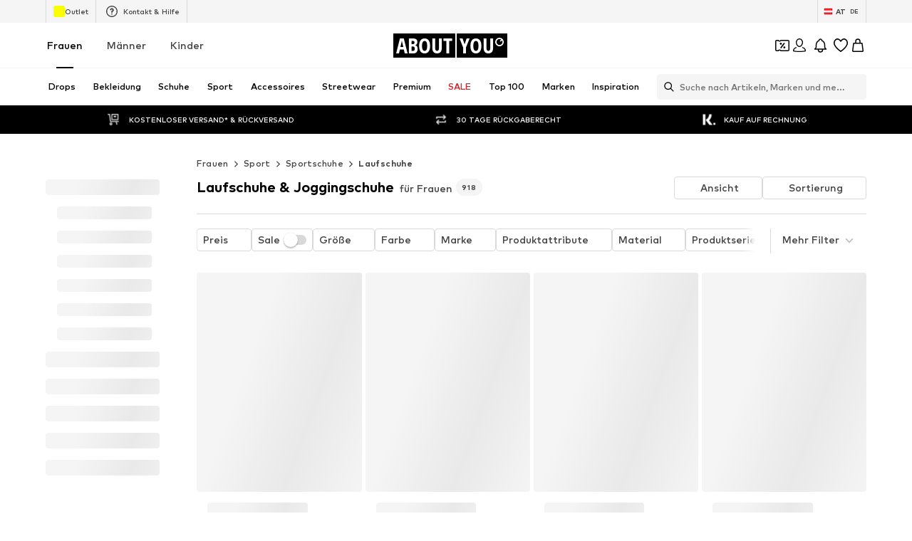

--- FILE ---
content_type: application/javascript
request_url: https://assets.aboutstatic.com/assets/CouponWalletLoading-Y7T8Jq_V.js
body_size: -91
content:
import{j as e,s as a,_ as d,S as o,W as p,C as r}from"./index-WZYzLZHD.js";const j=({text:t,className:n,"data-testid":i})=>e.jsx(c,{"data-testid":i,className:n,dangerouslySetInnerHTML:{__html:t}}),c=a("span")({name:"StyledText",class:"s11s3afa",propsAsIs:!1}),x=typeof window<"u"?window.setClientPublicPath("assets/couponWalletBackground-C_2hzBea.svg"):"/assets/couponWalletBackground-C_2hzBea.svg",w=({isHighTierLoading:t})=>e.jsx(l,{children:e.jsxs(h,{$isHighTierLoading:t,children:[e.jsxs(g,{children:[e.jsx(u,{$height:"42px",$width:"42px"}),e.jsx(o,{$height:"20px",$width:"50%"}),e.jsx(o,{$height:"54px",$width:"100%"})]}),e.jsx(s,{}),e.jsx(s,{}),e.jsx(s,{}),e.jsx(s,{}),e.jsx(s,{}),e.jsx(s,{})]})}),l=d.div.withConfig({componentId:"sc-936edded-0"})(["height:100%;overflow:auto;"]),h=d.div.withConfig({componentId:"sc-936edded-1"})(["padding:24px 16px 100px;",""],({$isHighTierLoading:t})=>!t&&p(["background:",";background-image:url(",");"],r.White,x)),g=d.div.withConfig({componentId:"sc-936edded-2"})(["display:flex;align-items:center;flex-direction:column;padding:8px 8px 16px 8px;width:100%;"]),u=d(o).withConfig({componentId:"sc-936edded-3"})(["border-radius:50%;"]),s=d(o).attrs({$height:"164px",$width:"100%"}).withConfig({componentId:"sc-936edded-4"})(["border-radius:16px;"]);export{w as C,j as D,x as c};
//# sourceMappingURL=CouponWalletLoading-Y7T8Jq_V.js.map


--- FILE ---
content_type: application/javascript
request_url: https://assets.aboutstatic.com/assets/SponsoredProductPopup.eager-BW-fxRcj.js
body_size: 27
content:
const __vite__mapDeps=(i,m=__vite__mapDeps,d=(m.f||(m.f=[typeof window !== 'undefined' ? window.setClientPublicPath("assets/service.grpc-BkIBhfbk.js") : "/assets/service.grpc-BkIBhfbk.js",typeof window !== 'undefined' ? window.setClientPublicPath("assets/index-WZYzLZHD.js") : "/assets/index-WZYzLZHD.js"])))=>i.map(i=>d[i]);
import{O as d,ah as r,j as o,ai as c,aj as u,s as l,a as m,J as P,D as h}from"./index-WZYzLZHD.js";import{R as v}from"./header-background-expanded-8bzEPHTz.js";const x=({headline:e,body:t,LayoutComponent:s})=>{const{t:i}=d(),{isOpen:p,cancel:n}=r();return o.jsx(c,{"data-testid":"sponsProductPopup",LayoutComponent:s,onClose:n,fixedSmallWidth:!1,open:p,headerContent:e,bodyContent:o.jsx(S,{children:o.jsx(v,{as:"p",children:t.text})}),footerContent:o.jsx(u,{label:i("Close"),onClick:n})})},S=l("div")({name:"BodyContent",class:"bmh2751",propsAsIs:!1}),a=()=>m(()=>import("./service.grpc-BkIBhfbk.js"),__vite__mapDeps([0,1]),import.meta.url).then(e=>e.AdvertisementService_SponsorshipInfo);a.method="aysa_api.services.advertisement.AdvertisementService/SponsorshipInfo";const f=({productId:e,promotionId:t})=>P(a,{target:e?{type:{$case:"productId",productId:e}}:{type:{$case:"promotionId",promotionId:t}}},{disabled:!e&&!t,keepPreviousData:!1,staleTime:0}),j=({LayoutComponent:e})=>{const{productId:t,promotionId:s}=r();return!t&&!s?null:o.jsx(C,{productId:t,promotionId:s,LayoutComponent:e})},C=e=>o.jsx(h,{request:f({productId:e.productId,promotionId:e.promotionId}),View:x,Loading:()=>null,Error:null,viewProps:e});export{j as SponsoredProductPopup};
//# sourceMappingURL=SponsoredProductPopup.eager-BW-fxRcj.js.map


--- FILE ---
content_type: application/javascript
request_url: https://assets.aboutstatic.com/assets/WishlistPage.eager-Bwb6VM1n.js
body_size: 10478
content:
const __vite__mapDeps=(i,m=__vite__mapDeps,d=(m.f||(m.f=[typeof window !== 'undefined' ? window.setClientPublicPath("assets/service.grpc-DVV40yA6.js") : "/assets/service.grpc-DVV40yA6.js",typeof window !== 'undefined' ? window.setClientPublicPath("assets/index-WZYzLZHD.js") : "/assets/index-WZYzLZHD.js"])))=>i.map(i=>d[i]);
import{j as t,aH as ot,_ as h,U as We,F as te,C as H,r as p,B as M,jF as rt,x as it,da as Re,O as E,jU as at,jV as ct,w as q,s as I,fY as Ee,I as B,bJ as V,W,m as z,z as lt,G as dt,H as re,J as X,mR as ut,D as N,ex as pt,js as mt,a1 as Oe,i3 as ht,aD as gt,mS as ft,aN as St,K as Ae,h5 as xt,hk as ie,Q as Y,ag as yt,M as Ct,aj as It,X as Fe,bu as Tt,jy as wt,ak as De,b as Le,b7 as Be,bD as jt,bB as Pt,mT as bt,ae as Me,iB as kt,P as vt,mU as ze,V as _t,eG as Wt,a6 as Rt,as as Et,b8 as Ot,f9 as At,aP as Ft,mV as Dt,ca as Lt,b9 as Bt,Y as ge,cz as Mt,eS as zt,jC as Gt,mW as Ht,i5 as Ge,a_ as He,gQ as ae,ao as ce,bm as Vt,mX as Nt,hl as $t,a as Ut,dI as qt,dJ as Kt,dK as Yt,fq as Xt,dL as Zt,mY as Jt,cj as fe,bU as Qt,bV as Se,mZ as es,bW as ts,bX as le}from"./index-WZYzLZHD.js";import{S as Ve,u as ss}from"./CouponCard-4JZw1ik3.js";import{p as ns,P as se,g as os,v as Ne,q as rs,ae as is,ad as as}from"./SizeAdvisorWidget-DYfYfLpI.js";import{G as cs,g as ls,av as ds,ag as $e,E as us,aw as Ue,K as ps,t as ms}from"./Sizes.eager-CZjOmyBo.js";import{u as hs,P as gs}from"./ProductMiniAdpWithBasketFlyout-28Tb66Tv.js";import{d as qe,f as fs,a as Ss,N as Ke,S as xe}from"./FilterSectionSorting-Cxv8NP8G.js";import{G as xs,S as ys}from"./defaults-DX6m0YK0.js";import{A as Cs}from"./Advertisement-CdRKwO8N.js";import{R as Ye}from"./content_blocks-FLfh5eJm.js";import{R as Xe}from"./cmsWebSDK-DpTJD2HZ.js";import{a as Is}from"./bapiProduct-Botv-Uqr.js";import{T as Ts}from"./Tabs-B0wVmdqx.js";import{e as ws,f as js}from"./BasketFlyout-DgM21hdB.js";import{T as Ps}from"./useGetBasketPageSection-DOZEZaEL.js";import{a as bs}from"./index.esm-CosAuW7p.js";import{a as ks}from"./MissionBadge-DuQfxc3w.js";import{T as vs}from"./TextInput-rmuMzt8t.js";import{D as _s}from"./CouponWalletLoading-Y7T8Jq_V.js";import{b as Ws}from"./gender_switch_element-D04ZhVzd.js";const Rs=({title:e,onClose:s,open:n,renderInPortal:o,children:i})=>t.jsx(ot,{headerContent:t.jsx(Es,{"data-testid":"sortFlyoutHeaderTitle",children:e}),onClose:s,open:n,renderInPortal:o,bodyContent:i}),Es=h.h3.withConfig({componentId:"sc-63fc2688-0"})(["display:block;width:100%;font-weight:",";font-size:",";color:",";text-align:left;margin:0;padding:0 1rem;box-sizing:border-box;"],We.bold,te.px20,H.Black),Os=({activeOptionId:e,onSelect:s,options:n,primaryButtonLabel:o,onPrimaryButtonClick:i})=>{const[c,l]=p.useState(e),a=()=>{s(c),i()};return t.jsxs(t.Fragment,{children:[t.jsx(As,{children:n.map(({id:r,label:u})=>t.jsx(Ye,{name:"sort",label:u,value:r,checked:r===c,onChange:()=>l(r),"data-testid":`sortFlyoutOption-${r}`},r))}),t.jsx(Fs,{children:t.jsx(M,{onClick:a,"data-testid":"sortFlyoutFooterSubmit",children:o})})]})},As=h(Xe).withConfig({componentId:"sc-1a54434a-0"})(["flex-direction:column;gap:1.5rem;padding:1.5rem 2rem;"]),Fs=h.footer.withConfig({componentId:"sc-1a54434a-1"})(["height:5rem;width:100%;padding:0;border-top:1px solid ",";display:flex;align-items:center;flex-shrink:0;"],H.Grey3),ne=({itemStream:e,isDataFetched:s,isDataFetching:n})=>{const o=rt(),i=p.useRef(!1),c=()=>{if(n||i.current)return;const l=e.map(a=>{var r;return((r=a.type)==null?void 0:r.$case)==="product"?{item_id:a.type.product.product.product.id}:null}).filter(a=>a!==null);i.current=!0,o({wishlist:{items:l.map(a=>({product:{id:a.item_id}}))}})};return p.useEffect(()=>{const l=setTimeout(()=>{c()},1e3);return()=>{clearTimeout(l)}},[e,s,n]),null},Ds=e=>it()(e),Ls=()=>Ds("product_reco_page"),Bs="sort",Ze=()=>Re(Bs),Ms=e=>{const{cancel:s,submit:n,isOpen:o}=Ze(),{sortingOptions:i,onSort:c,renderInPortal:l,defaultSortingOptionId:a,onClose:r,shouldTrackImmediately:u}=e,{t:d}=E(),{sorting:m,setSorting:y}=qe(),f=()=>{r==null||r(),s()},S=b=>{c==null||c(),y(b,{shouldTrackImmediately:u,shouldScrollToTop:!0})};return t.jsx(Rs,{title:d("Sort"),open:o,onClose:f,renderInPortal:l,children:t.jsx(Os,{activeOptionId:m!=null?m:a,onSelect:S,options:i,primaryButtonLabel:d("Confirm"),onPrimaryButtonClick:n})})},zs=()=>{const{t:e}=E();return[{id:"recently_added",label:e("Recently added")},{id:"highest_reduction",label:e("Maximum reduction")},{id:"price_high",label:e("Highest price")},{id:"price_low",label:e("Lowest price")},{id:"low_stock",label:e("Low Stock")}]},ye="recently_added",Gs=e=>{const s=zs(),{open:n}=Ze(),o=at(),i=ct(),c=()=>o("sort","filter_modal"),l=()=>i("sort","filter_modal"),a=q(),{variant:r}=e,u=()=>{l(),a({eventType:"click",label:"wl_sort"})},d=()=>{c(),a({eventType:"close",label:"wl_sort"})},m=()=>{a({eventType:"submit",label:"wl_sort"})};return r==="flyout"?t.jsxs(t.Fragment,{children:[t.jsx(Vs,{onClick:()=>{u(),n()},asset:Ee.SortAlt,size:"M","data-testid":"WishlistSortingFlyoutOpener"}),t.jsx(Ms,{sortingOptions:s,renderInPortal:!0,defaultSortingOptionId:ye,onClose:d,onSort:m,shouldTrackImmediately:!0})]}):t.jsx(fs,{defaultSortingOptionId:ye,sortingOptions:s,onOpen:u,onClose:d,onSort:m})},Hs=()=>B,Vs=I(Hs())({name:"StyledIcon",class:"svg6d7v",propsAsIs:!0}),Ns=({children:e,filterVariant:s})=>{const{t:n}=E();return t.jsxs(t.Fragment,{children:[t.jsxs(Us,{children:[t.jsx(qs,{color:"Black",size:"px32",weight:"heavy","data-testid":"WishlistHeaderTitle",children:n("Wishlist")}),t.jsx($s,{children:t.jsx(Gs,{variant:s})})]}),e]})},$s=h.div.withConfig({componentId:"sc-ad60b5d6-0"})(["flex:1;display:flex;justify-content:end;",""],V(W(["margin-right:5px;"]))),Us=h.div.withConfig({componentId:"sc-ad60b5d6-1"})(["display:flex;align-items:center;margin:20px 0;&::before{content:'';","}"],V(W(["flex:1;"]))),qs=h(z).withConfig({componentId:"sc-ad60b5d6-2"})(["",""],V(W(["font-size:1.25rem;"]))),Ks=e=>{const{advertisement:s}=e;return s?t.jsx(Ys,{children:t.jsx(Cs,{advertisement:s,slim:!0,testId:"advertisementWishlist",tracking:{promotionSource:lt.BasWishlistBanner}})}):null},Ys=h.div.withConfig({componentId:"sc-628b1cb9-0"})(["position:relative;"]),Xs=()=>{const e=dt(),s=re();return X(ut,{session:e,targetGroup:s})},Zs=e=>t.jsx(N,{View:Ks,Loading:()=>null,Error:()=>null,request:Xs(),renderingPriority:e.renderingPriority});var U=function(e){return e[e.UNSPECIFIED=0]="UNSPECIFIED",e[e.HIGHEST_REDUCTION=1]="HIGHEST_REDUCTION",e[e.HIGHEST_PRICE=2]="HIGHEST_PRICE",e[e.LOWEST_PRICE=3]="LOWEST_PRICE",e[e.LOW_STOCK=4]="LOW_STOCK",e}({});const Js=e=>{switch(e){case"price_high":return U.HIGHEST_PRICE;case"price_low":return U.LOWEST_PRICE;case"highest_reduction":return U.HIGHEST_REDUCTION;case"low_stock":return U.LOW_STOCK;default:return U.UNSPECIFIED}};function Ce(e){var s;return((s=e.type)==null?void 0:s.$case)==="product"}var G=function(e){return e.all="false",e.deals="true",e}({});const de=()=>{const{parameter:e,...s}=Re("discount-tabs-state",{controlParams:[{urlSearchParam:"hasCampaignReduction",allowedValues:["false","true"]}]});return{...s,parameter:e||"false"}},Qs=({data:e,refetch:s,updateCache:n,setWishlistTokenHash:o})=>{var a;const{parameter:i}=de(),c=Is(o),l=p.useCallback(async r=>{try{if((i===G.all?e==null?void 0:e.allItemsTab:e==null?void 0:e.discountedItemsTab)&&e){if(e.allItemsTab={...e.allItemsTab,items:e==null?void 0:e.allItemsTab.items.filter(d=>!Ce(d)||r!==d.type.product.product.product.id),productCount:e.allItemsTab.productCount-1},e.discountedItemsTab){let d=!1;e.discountedItemsTab.items=e==null?void 0:e.discountedItemsTab.items.filter(m=>{const y=!Ce(m)||r!==m.type.product.product.product.id;return y||(d=!0),y}),d&&(e.discountedItemsTab.productCount=e.discountedItemsTab.productCount-1)}n({...e})}return await c.mutateAsync({productId:r})}catch{c.reset(),s()}},[c,e==null?void 0:e.allItemsTab.items.length,(a=e==null?void 0:e.discountedItemsTab)==null?void 0:a.items.length,i]);return{data:e,deleteItem:l}};function en({disabled:e}={disabled:!1}){const{request:s,setWishlistTokenHashState:n}=tn(e),{data:o,deleteItem:i}=Qs({data:s.data,refetch:s.refetch,updateCache:s.updateCache,setWishlistTokenHash:n});return{loadItems:{...s,data:o},deleteItem:i}}const tn=e=>{var P,k,R;const s=re(),{sorting:n}=qe(),o=pt(),{token:i}=mt(),c=Oe(),l=ht(),a=gt(),r=ft(),[u,d]=St.useState(r),m=a.error?null:(P=a.data)==null?void 0:P.wishlistState.token,y=a.isLoading||a.isFetching||a.isStale,f={session:c,lastSeenProductIds:[],basketProductIds:[],targetGroup:s,reductionsState:Ae(),sortOptions:Js(n),firstProductIds:l,basketToken:i,wishlistToken:m!=null?m:null,email:o!=null?o:null},S=a.data&&!y||a.error,x=X(xt,f,{disabled:!c||e||!S,refetchToken:u||void 0,transformCacheKey:g=>({...g,params:{...g.params,basketToken:void 0,wishlistToken:void 0}}),onSuccess:g=>{a.updateCache(g)}}),T=(k=x.data)==null?void 0:k.allItemsTab.items.length,j=(R=a.data)==null?void 0:R.wishlistState.items.length;return p.useEffect(()=>{if(!e){if(!u&&r){d(r);return}r===void 0||u===void 0||r!==u&&(j===void 0||T===void 0||j>T&&d(r))}},[e,T,j,r,u]),{request:x,setWishlistTokenHashState:d}},Je=p.createContext(()=>Promise.reject(new Error("Wishlist delete item handler was not found, did you miss to wrap the DeleteItemProvider?"))),sn=({children:e,deleteItem:s})=>t.jsx(Je.Provider,{value:s,children:e}),Qe=()=>p.useContext(Je),Z=({children:e,className:s})=>t.jsx("section",{className:s,children:t.jsx(nn,{uniqueKey:"wishlistItemStream",enableEnhancedTileRendering:!0,children:e})}),nn=h(xs).withConfig({componentId:"sc-1b114c44-0"})(["",""],ns),ue=({onlyPlaceholder:e,className:s})=>{const{count:n}=ie();return e?t.jsx(t.Fragment,{children:t.jsx(se,{amount:n<24?24:n,ctaVisible:!0,Comp:"li"})}):t.jsx(Z,{className:s,children:t.jsx(se,{amount:n<24?24:n,ctaVisible:!0,Comp:"li"})})},Ie=({tabs:e})=>{const s=q(),{open:n,parameter:o}=de(),i=c=>{s({eventType:"click",label:c===G.all?"all_items":"deal_items"}),n({replaceHistory:!0,parameter:c})};return t.jsx(on,{onTabClick:i,dataTestId:"DiscountTabs",selectedTabValue:o,tabs:e,highlightColorOnActive:!0})},on=h(Ts).withConfig({componentId:"sc-65caa858-0"})(["margin-bottom:-5px;padding-inline:1rem;"]),rn=({tile:e,streamPosition:s,trackingData:n,children:o})=>{var c;const i=(c=e==null?void 0:e.product)==null?void 0:c.id;return t.jsx(an,{Comp:"li",productTile:e,streamPosition:s,trackingKey:i,trackingData:n,threshold:.2,triggerOnce:!0,"data-testid":`productTileTracker-${i}`,children:o})},an=h(Ps).withConfig({componentId:"sc-f30f2bc8-0"})(["list-style:none;"]),cn=({productId:e,onClickRemoveItem:s,onClickRemoveItemSuccess:n,onClickRemoveItemError:o,onShowConfirm:i,iconType:c="close"})=>{const{t:l}=E(),a=Qe(),r=async()=>{if(i){i();return}s(),await a(e)?n():o()};return t.jsx(un,{"data-testid":"DeleteWishlistItemButton",onClick:u=>{u.stopPropagation(),u.preventDefault(),r()},"aria-label":l("Remove from the wishlist"),children:c==="close"?t.jsx(Te,{size:"S",asset:Y.Close,fill:H.Grey1}):t.jsx(Te,{size:"M",asset:Y.Trash,fill:H.Grey1})})},ln=()=>B,Te=I(ln())({name:"AnimatedIcon",class:"a3km1lg",propsAsIs:!0}),dn=()=>yt,un=I(dn())({name:"DeleteWisthlistItemButton",class:"d1j3ee4f",propsAsIs:!0});function we(e){e==null||e.stopPropagation(),e==null||e.preventDefault()}const pn=({isOpen:e,onClose:s,onClickConfirm:n,isLoading:o,onClickRemoveItemError:i,onClickRemoveItemSuccess:c,productId:l})=>{const{t:a}=E(),r=Qe(),u=async()=>{n(),await r(l)?c():i()};return t.jsx(Ct,{renderInPortal:!0,bodyContent:t.jsx(z,{size:"px16",textAlignment:"center",children:a("Do you really want to remove this product from your wishlist?")}),footerContent:t.jsxs(t.Fragment,{children:[t.jsx(It,{label:a("Cancel"),onClick:d=>{we(d),s()}}),t.jsx(M,{"data-testid":"WishlistConfirmDeletionButton",isLoading:o,onClick:d=>{we(d),u()},children:a("Remove")})]}),onClose:s,open:e})},pe=({tile:e,streamPosition:s,trackingData:n,shallowRenderingState:o,gridColumns:i,importance:c,itemsPreferences:l,onClick:a,showConfirmOnDeleteItem:r,smallAddToBasketCtaText:u,onClickAddToBasket:d,onSoldoutCtaClick:m,onSimilarProductsClick:y,interactiveHoverMode:f,onColorHover:S,onColorLeave:b,productTileGalleryMode:x,soldOutColorProductId:T,enableImageGalleryAnimation:j,openInNewTab:P})=>{const k=cs({product:e.product,streamPosition:s,brand:e.brand}),R=Fe(),[g,_]=p.useState(!1),[v,A]=p.useState(!1),L=()=>_(!0),O=()=>{k("removed-from-wishlist")},$=()=>{_(!1),A(!1),R({content:F("Oops! Something went wrong!"),type:"ERROR","data-testid":"RemoveFromWishlistButtonToast"})},{t:F}=E(),{ref:J}=Tt({label:"WL_similar_products"}),K=f?hn:je;return t.jsx(t.Fragment,{children:t.jsx(rn,{tile:e,streamPosition:s,trackingData:n,children:t.jsx(ls,{shallowRenderingState:o,id:`productTile-${e.product.id}`,renderer:({ref:w,isInViewOnRemount:D})=>t.jsxs(t.Fragment,{children:[t.jsx(ds,{enableImageGalleryAnimation:j,gridColumns:i,productTile:e,importance:D?"high":c,itemsPreferences:l,onClick:a,showColorVariantsSoldOut:!f,showLowestPriorPriceHint:!0,addCtaVisibility:f?"hover":"always",interactiveHoverMode:f,productTileGalleryMode:x,soldOutColorProductId:T,selectedCoupon:e.couponPromotionId,onColorHover:S,onColorLeave:b,openInNewTab:P,onColorClick:C=>{d({productId:C,brandName:e.brand.name})},cta:t.jsx(je,{children:t.jsx(mn,{"data-testid":"ProductTileAddToBasketButton","aria-label":F("Add to basket"),onClick:C=>{C.stopPropagation(),C.preventDefault(),d({productId:e.product.id,brandName:e.brand.name,product:e.product,couponPromotionId:e.couponPromotionId})},children:F(u?"Add":"Add to basket")})}),soldoutCta:t.jsxs(K,{children:[t.jsx(Pe,{"data-testid":"soldOutRemindMeButton",variant:"secondary",size:"full-width",onClick:C=>{C.stopPropagation(),C.preventDefault(),m(e.product.id)},children:F("Remind me")}),t.jsx("div",{ref:J,children:t.jsx(Pe,{"data-testid":"similarProductsButtonSoldOut",variant:"secondary",size:"full-width",onClick:C=>{C.stopPropagation(),C.preventDefault(),y(e.product)},children:F("Similar Products")})})]}),tileRef:w,floatingHeaderElements:t.jsx(t.Fragment,{children:t.jsx(gn,{$alignEnd:!1,children:t.jsx(cn,{iconType:"trash",productId:e.product.id,onClickRemoveItem:L,onClickRemoveItemSuccess:O,onClickRemoveItemError:$,onShowConfirm:r?()=>A(!0):void 0})})})}),g&&!r&&t.jsx(fn,{"data-testid":"WishlistTileFullSizeSpinner",visible:!0,children:t.jsx(wt,{})}),t.jsx(pn,{isOpen:v,onClose:()=>A(!1),onClickConfirm:L,onClickRemoveItemSuccess:O,onClickRemoveItemError:$,isLoading:g,productId:e.product.id})]})})})})},mn=h(M).withConfig({componentId:"sc-69bfcae7-0"})(["white-space:nowrap;"]),je=h.div.withConfig({componentId:"sc-69bfcae7-1"})(["display:flex;margin-top:17px;gap:12px;flex-flow:column;",""],V(W(["margin-inline:4px;"]))),hn=h.div.withConfig({componentId:"sc-69bfcae7-2"})(["display:flex;gap:12px;flex-flow:column;position:absolute;bottom:136%;left:20px;right:20px;"]),Pe=h(M).withConfig({componentId:"sc-69bfcae7-3"})(["white-space:nowrap;padding:8px 40px;"]),gn=h.div.withConfig({componentId:"sc-69bfcae7-4"})(["z-index:",";flex:1;display:flex;justify-content:",";align-items:center;flex-direction:row-reverse;"],De.PRODUCT_TILE_CTA,e=>e.$alignEnd?"end":"space-between"),fn=h.div.withConfig({componentId:"sc-69bfcae7-5"})(["position:absolute;top:0;left:0;width:100%;height:100%;background:none;pointer-events:none;display:flex;justify-content:center;z-index:-1;opacity:0;transition:opacity 300ms ease;",";"],({visible:e})=>e&&W(["opacity:1;background:rgba(255,255,255,0.5);pointer-events:auto;z-index:1;"])),et=({tile:e,itemsPreferences:s,...n})=>{const{isActive:o}=Le("ab_adp_new_tab"),{device:i}=Be(),{onHover:c,tile:l,resetTile:a,loaded:r,onImageLoad:u,soldOut:d}=ws(e),{sendTrackingData:m}=os();return t.jsxs(t.Fragment,{children:[t.jsx(pe,{tile:r&&l?l:e,...n,onColorHover:c,onColorLeave:a,productTileGalleryMode:l&&l.product.id!==e.product.id?void 0:n.productTileGalleryMode,itemsPreferences:s,soldOutColorProductId:d,openInNewTab:o&&i==="desktop",onClick:y=>{n.onClick&&n.onClick(y),i==="desktop"&&o&&m(n.trackingData,e.product.id)}}),l&&!r&&t.jsx(js,{onImageLoad:u,tile:l,itemsPreferences:s,"data-testid":"WishlistInteractiveProductTile-preload-image"})]})},oe=({isDiscountedItemsTabEmpty:e})=>{const{t:s}=E(),{isAuthenticated:n}=jt(),o=q(),{showUserAuthenticationPrompt:i}=Pt(),c=bt(),l=Me(),a=kt({small:Sn},xn);return t.jsx(vt,{title:t.jsx(yn,{as:"h1",children:s(e?"You have no items from this deal in your wishlist":"Your wishlist is empty")}),subtitle:e?"":s("Click on the heart to add an item to your wishlist or log into your account."),cta:t.jsxs(t.Fragment,{children:[!n&&!e&&t.jsx(M,{variant:"secondary","data-testid":"WishlistLoginButton",onClick:()=>{o({eventType:"click",label:"wishlist_login"}),i({context:"wishlist-page-empty",needsCheckoutSession:!1})},children:s("Login")}),e&&t.jsx(M,{variant:"secondary","data-testid":"WishlistDiscoverNowButton",onClick:async()=>{const r=await c();r.discount&&r.discount.linkTarget&&l.push(r.discount.linkTarget.url)},children:s("Discover now")})]}),"data-testid":"WishlistEmpty",asset:t.jsx(a,{})})},Sn=h(B).attrs(()=>({asset:ze.EmptyCompact})).withConfig({componentId:"sc-9878c79-0"})(["width:150px;height:200px;"]),xn=h(B).attrs(()=>({asset:ze.Empty})).withConfig({componentId:"sc-9878c79-1"})(["width:343px;height:224px;"]),yn=h(z).withConfig({componentId:"sc-9878c79-2"})(["font-weight:",";font-size:",";",""],We.bold,te.px20,_t(W(["font-size:",";"],te.px24))),tt=()=>{var T,j,P;const{device:e}=Be(),{t:s}=E(),n=Wt(),{targetGroup:o}=Rt(),i=q(),c=Et(),l=Fe(),a=Ot(),r=At(),u=Ft(Dt),{register:d,handleSubmit:m,getValues:y,formState:{errors:f,isSubmitting:S}}=bs({defaultValues:{email:(j=(T=n.data)==null?void 0:T.userData)==null?void 0:j.email,gender:o===Lt.MALE?"male":"female"},mode:"onSubmit"}),b=async({email:k,gender:R})=>{try{if(!c)return;await u({email:k,gender:R==="male"?ge.MALE:ge.FEMALE,session:c}),i({eventType:"submit",name:"newsletter"}),l({content:t.jsx(Ln,{children:t.jsx(Mn,{size:"px12",weight:"mediumHeavy",dangerouslySetInnerHTML:{__html:s("<strong>Just one step left:</strong> To complete the process please click the link in the email")}})}),type:"SUCCESS","data-testid":"subscribeToNewsletterSuccessMessage"})}catch{l({content:s("Sorry, something went wrong! Please try again later."),type:"ERROR"})}},x=e==="desktop"?"SS":"XS";return t.jsxs(Cn,{children:[t.jsxs(In,{children:[t.jsx(wn,{color:"White",textAlignment:"left",children:s("Stay updated with:")}),t.jsxs(jn,{children:[t.jsxs("div",{children:[t.jsx(B,{asset:Y.Bell,size:x,fill:"White"}),t.jsx(Q,{color:"White",children:s("Price Drops")})]}),t.jsxs("div",{children:[t.jsx(B,{asset:Y.Coupon,size:x,fill:"White"}),t.jsx(Q,{color:"White",children:s("Coupons")})]}),t.jsxs("div",{children:[t.jsx(B,{asset:Ee.Shirt,size:x,fill:"White"}),t.jsx(Q,{color:"White",children:s("Low stock alerts")})]})]}),t.jsx(ks,{missionType:"newsletterMission"})]}),t.jsxs(bn,{autoComplete:"on",onSubmit:m(b),method:"POST","aria-label":s("Newsletter subscription form"),children:[t.jsx(vn,{type:"email",autoComplete:"email",value:y("email"),errorMessage:(P=f.email)==null?void 0:P.message,label:s("Your email address"),...d("email",{required:s("Please enter your email address"),pattern:{value:Bt,message:s("This is not a valid email address")}}),activeStyle:{backgroundColor:H.White,borderColor:H.Black}}),t.jsxs(_n,{children:[t.jsx(Rn,{children:s("Receive exclusive offers")}),t.jsxs(An,{children:[t.jsx(be,{label:s("For women"),...d("gender"),value:"female",id:"newsletter-gender-female"}),t.jsx(be,{label:s("For men"),...d("gender"),value:"male",id:"newsletter-gender-male"})]})]}),t.jsx(Dn,{text:s("I would like to receive the ABOUT YOU newsletter on trends and offers (see {privacyPolicy}) by email. The consent can be withdrawn at any time via a newsletter email or customer service ({helpCenter}).",{privacyPolicy:`<a rel="noopener noreferrer" target="_blank" href="${a}#section3.3.2.">${s("Privacy Policy")}</a>`,helpCenter:`<a rel="noopener noreferrer" target="_blank" href="${r}">${s("Contact us | ABOUT YOU Help Center")}</a>`})}),t.jsx(M,{variant:"secondary",isLoading:S,children:s("Sign up for newsletter")})]})]})},Cn=I("div")({name:"Wrapper",class:"wzlj27p",propsAsIs:!1}),In=I("div")({name:"Info",class:"i1oux9sq",propsAsIs:!1}),Tn=()=>z,wn=I(Tn())({name:"Title",class:"txxqkak",propsAsIs:!0}),jn=I("div")({name:"Chips",class:"cawfjlh",propsAsIs:!1}),Pn=()=>z,Q=I(Pn())({name:"ChipText",class:"caozyv7",propsAsIs:!0}),bn=I("form")({name:"Form",class:"fivabtl",propsAsIs:!1}),kn=()=>vs,vn=I(kn())({name:"EmailInput",class:"e1aoyuc8",propsAsIs:!0}),_n=I("div")({name:"GenderContainer",class:"g1fc5bzj",propsAsIs:!1}),Wn=()=>z,Rn=I(Wn())({name:"GenderLabel",class:"gfvpwfr",propsAsIs:!0}),En=()=>Ye,be=I(En())({name:"GenderRadioButton",class:"g6y5aus",propsAsIs:!0}),On=()=>Xe,An=I(On())({name:"GenderRadioGroup",class:"gqpfwa0",propsAsIs:!0}),Fn=()=>_s,Dn=I(Fn())({name:"StyledDisclaimer",class:"s13p972m",propsAsIs:!0}),Ln=I("span")({name:"SuccessMessageWrapper",class:"s137rlpy",propsAsIs:!1}),Bn=()=>z,Mn=I(Bn())({name:"SuccessText",class:"soq0t5x",propsAsIs:!0}),zn=p.memo(pe),Gn=p.memo(et),Hn="WISHLIST_CURRENTPAGE_STATE_KEY",Vn=e=>{const[s,n]=He(1,{uniqueKey:Hn}),o=s*32;return{items:e.slice(0,o-1),setCurrentPage:n,currentPage:s}},Nn=({allItemsTab:e,discountedItemsTab:s,showConfirmOnDeleteItem:n,onClickAddToBasket:o,onClickSoldoutCta:i,shallowRenderingState:c,gridColumns:l,smallAddToBasketCtaText:a,onSimilarProductsClick:r,discountTotalSavings:u,interactiveHoverMode:d,productTileGalleryMode:m,isDataFetched:y,isDataFetching:f,enableImageGalleryAnimation:S})=>{var K;const{parameter:b}=de(),x=Mt(),T=zt(),{t:j}=E(),P=b===G.deals&&(s!=null&&s.items)&&((K=x.data)!=null&&K.discount)?s.items:e.items,{items:k,setCurrentPage:R,currentPage:g}=Vn(P),{set:_}=Gt(),[v]=$e(),A=d?Gn:zn,L=p.useMemo(()=>[{label:e.label,value:G.all,count:e.productCount},{label:(s==null?void 0:s.label)||j("Deal items"),value:G.deals,count:(s==null?void 0:s.productCount)||0,backgroundColour:T}],[e.items,s==null?void 0:s.items]);p.useEffect(()=>{_(u)},[u]);const O=p.useMemo(()=>{var C,me;const w=k.find(nt=>{var he;return((he=nt.type)==null?void 0:he.$case)==="product"}),D=Ne(v);if(w&&((C=w.type)==null?void 0:C.$case)==="product"&&D)return{...(me=w.type)==null?void 0:me.product.itemPreferences,preferredProductImageType:D}},[v,k]),$=x.data&&Ht(x.data.discount),F=()=>{const w=k.findIndex(D=>{var C;return((C=D.type)==null?void 0:C.$case)==="product"});return w===-1?0:w},J=p.useMemo(()=>F(),[k]);return!(s!=null&&s.items.length)&&b===G.deals?t.jsxs(t.Fragment,{children:[t.jsx(ne,{itemStream:P,isDataFetching:f,isDataFetched:y}),$&&t.jsx(Ie,{tabs:L}),t.jsx(oe,{isDiscountedItemsTabEmpty:!0})]}):t.jsxs(t.Fragment,{children:[t.jsx(ne,{itemStream:P,isDataFetching:f,isDataFetched:y}),$&&t.jsx(Ie,{tabs:L}),t.jsxs(Z,{children:[P.map((w,D)=>{var C;switch((C=w.type)==null?void 0:C.$case){case"product":return t.jsx(A,{smallAddToBasketCtaText:a,streamPosition:w.streamPosition,tile:w.type.product.product,showConfirmOnDeleteItem:n,onClickAddToBasket:o,onSoldoutCtaClick:i,shallowRenderingState:c,gridColumns:l,itemsPreferences:O!=null?O:w.type.product.itemPreferences,onSimilarProductsClick:r,interactiveHoverMode:d,productTileGalleryMode:m,enableImageGalleryAnimation:D===J&&S},w.type.product.itemKey);case"emptyWishlist":return t.jsxs(t.Fragment,{children:[f&&t.jsx(ue,{onlyPlaceholder:!0}),!f&&t.jsx(ke,{withLargeVerticalPadding:!0,children:t.jsx(oe,{})},w.streamPosition)]});case"newsletterBanner":return t.jsx(ke,{children:t.jsx(tt,{})});default:return null}}),t.jsx(Ge,{currentPage:g,setCurrentPage:R,loadMoreComponentDisplayConfig:Un,Wrapper:$n})]})]})},$n=h.li.withConfig({componentId:"sc-f6f6f203-0"})([""]),Un={tilesBeforeFirstDisplay:1e4,tilesBeforeConsecutivelyDisplay:1e4},ke=h.li.withConfig({componentId:"sc-f6f6f203-1"})(["margin:"," 0px;",";grid-column:span 2;@media ","{grid-column:span 3;}@media ","{grid-column:span 4;",";}",""],({padded:e})=>e&&"20px",({withLargeVerticalPadding:e})=>e&&W(["margin:50px 0px;"]),ae,ce,({withLargeVerticalPadding:e})=>e&&W(["margin:100px 0px;"]),V(W(["text-align:center;"]))),qn=p.memo(pe),Kn=p.memo(et),Yn="WISHLIST_CURRENTPAGE_STATE_KEY",Xn=e=>{const[s,n]=He(1,{uniqueKey:Yn}),o=s*32;return{items:e.slice(0,o-1),setCurrentPage:n,currentPage:s}},Zn=({allItemsTab:e,showConfirmOnDeleteItem:s,onClickAddToBasket:n,onClickSoldoutCta:o,shallowRenderingState:i,gridColumns:c,smallAddToBasketCtaText:l,onSimilarProductsClick:a,interactiveHoverMode:r,productTileGalleryMode:u,isDataFetched:d,isDataFetching:m,enableImageGalleryAnimation:y})=>{const f=e.items,{items:S,setCurrentPage:b,currentPage:x}=Xn(f),[T]=$e(),j=p.useMemo(()=>{var v,A;const g=S.find(L=>{var O;return((O=L.type)==null?void 0:O.$case)==="product"}),_=Ne(T);if(g&&((v=g.type)==null?void 0:v.$case)==="product"&&_)return{...(A=g.type)==null?void 0:A.product.itemPreferences,preferredProductImageType:_}},[T,S]),P=r?Kn:qn,k=()=>{const g=S.findIndex(_=>{var v;return((v=_.type)==null?void 0:v.$case)==="product"});return g===-1?0:g},R=p.useMemo(()=>k(),[S]);return t.jsxs(p.Fragment,{children:[t.jsx(ne,{itemStream:f,isDataFetching:m,isDataFetched:d}),t.jsxs(Z,{children:[S.map((g,_)=>{var v;switch((v=g.type)==null?void 0:v.$case){case"product":return t.jsx(P,{smallAddToBasketCtaText:l,streamPosition:g.streamPosition,tile:g.type.product.product,showConfirmOnDeleteItem:s,onClickAddToBasket:n,onSoldoutCtaClick:o,shallowRenderingState:i,gridColumns:c,itemsPreferences:j!=null?j:g.type.product.itemPreferences,onSimilarProductsClick:a,interactiveHoverMode:r,productTileGalleryMode:u,enableImageGalleryAnimation:_===R&&y},g.type.product.itemKey);case"emptyWishlist":return t.jsxs(p.Fragment,{children:[m&&t.jsx(ue,{onlyPlaceholder:!0}),!m&&t.jsx(eo,{withLargeVerticalPadding:!0,children:t.jsx(oe,{})},g.streamPosition)]});case"newsletterBanner":return t.jsx(ys,{position:_,Comp:"li",children:t.jsx(tt,{})});default:return null}}),t.jsx(Ge,{currentPage:x,setCurrentPage:b,loadMoreComponentDisplayConfig:Qn,Wrapper:Jn})]})]})},Jn=h.li.withConfig({componentId:"sc-737cee2f-0"})([""]),Qn={tilesBeforeFirstDisplay:1e4,tilesBeforeConsecutivelyDisplay:1e4},eo=h.li.withConfig({componentId:"sc-737cee2f-1"})(["margin:"," 0px;",";grid-column:span 2;@media ","{grid-column:span 3;}@media ","{grid-column:span 4;",";}",""],({padded:e})=>e&&"20px",({withLargeVerticalPadding:e})=>e&&W(["margin:50px 0px;"]),ae,ce,({withLargeVerticalPadding:e})=>e&&W(["margin:100px 0px;"]),V(W(["text-align:center;"]))),to=p.memo(Zn),so=p.memo(Nn),no=({showConfirmOnDeleteItem:e,onClickAddToBasket:s,onClickSoldoutCta:n,gridColumns:o,smallAddToBasketCtaText:i=!1,onSimilarProductsClick:c,enableWishlistTabs:l,interactiveHoverMode:a,productTileGalleryMode:r,enableImageGalleryAnimation:u,renderingPriority:d})=>(us(),t.jsx(io,{gridColumns:o,onClickAddToBasket:s,onClickSoldoutCta:n,showConfirmOnDeleteItem:e,smallAddToBasketCtaText:i,onSimilarProductsClick:c,enableWishlistTabs:l,interactiveHoverMode:a,productTileGalleryMode:r,enableImageGalleryAnimation:u,renderingPriority:d})),oo=p.memo(no),ro="wishlist_product_stream_last_visible_items",io=e=>{const{t:s}=E(),n=rs({uniqueKey:ro});return t.jsx(ao,{errorHeadline:s("Oops! Something went wrong!"),props:e,shallowRenderingState:n})},ao=({props:e,shallowRenderingState:s,errorHeadline:n})=>{const{loadItems:o,deleteItem:i}=en();return t.jsx(sn,{deleteItem:i,children:t.jsx(N,{request:o,Loading:ue,Error:()=>t.jsx(co,{children:t.jsx(Vt,{headline:n})}),View:e.enableWishlistTabs?so:to,viewProps:{...e,shallowRenderingState:s,isDataFetching:o.isFetching,isDataFetched:o.isFetched},renderingPriority:e.renderingPriority})})},co=h.div.withConfig({componentId:"sc-47b31c52-0"})(["grid-column:span 2;@media ","{grid-column:span 3;}@media ","{grid-column:span 4;}"],ae,ce),lo=({className:e})=>{const{count:s}=ie();return t.jsx(Z,{className:e,children:t.jsx(se,{amount:s<24?24:s,ctaVisible:!0,Comp:"li"})})},uo=()=>{const e=re(),s=Oe();return X(Nt,{session:s,targetGroup:e,reductionsState:Ae()},{disabled:!s})},po=e=>t.jsx(N,{request:uo(),Error:()=>null,Loading:Ke,View:Ss,viewProps:{...e,trackOriginKey:"category_tree_side",testId:"wishlistNavigationTree",excludeUrlParams:[$t,"sort"]}}),st=()=>Ut(()=>import("./service.grpc-DVV40yA6.js"),__vite__mapDeps([0,1]),import.meta.url).then(e=>e.WishlistMetaService_GetPageMetaData);st.method="aysa_api.services.wishlist.v1.page.meta.WishlistMetaService/GetPageMetaData";const ve=()=>t.jsx(N,{request:mo(),Error:()=>null,View:ho});function mo(){return X(st,{})}const ho=({meta:e})=>{if(!qt(e))return null;const s=e.type.seoData,[n,o]=Kt(Yt(s.elements));return t.jsxs(p.Fragment,{children:[t.jsx(Xt,{pageTitle:s.title}),t.jsx(Zt,{meta:n,link:o,children:t.jsx("title",{"data-testid":"MetaTitle",children:s.title})})]})},go=({product:e,sizeSelection:s})=>{const n=s==null?void 0:s.type,{toggleSoldOutSizeId:o,sizeReminderSizeIds:i,resetSizeReminderSelection:c}=ps((n==null?void 0:n.$case)==="oneSize"&&n.oneSize.size?[n.oneSize.size.sizeId]:[]);return t.jsx(is,{renderInPortal:!1,sizeSelection:s,selectedSizeIds:i,onSizeSelect:o,product:e,sizeReminderSizeIds:i,resetSizeSelection:c})},fo=e=>e.setIsOpenSizeReminder?t.jsx(xo,{...e}):t.jsx(So,{...e}),So=e=>t.jsx(N,{request:Ue({productId:e.productId,enableSizeFinder:!0,isRequestDisabled:!e.productId}),View:go,Error:null,Loading:()=>null,viewProps:e}),xo=e=>{const s=Ue({productId:e.productId,enableSizeFinder:!0,isRequestDisabled:!e.productId});return t.jsx(N,{request:s,View:Ws,Error:null,Loading:()=>null,viewProps:{...e,isOpenSizeReminder:!!e.isOpenSizeReminder,setIsOpenSizeReminder:e.setIsOpenSizeReminder,sizeSelectionStateManagerKey:Ve.NO_SIZE_SELECTED_SELECTION}})},yo=e=>{var o;const[s=""]=((o=e.path)!=null?o:"").split("?"),{pathname:n}=ms({pathname:s});return n+"/similar"},_e={split:"30:70",splitMedium:"20:80",splitLarge:"15:85"},Co=()=>{const e=p.useRef(null),s=p.useRef(null),n=Me(),o=Jt(),i=q(),c=Ls(),{open:l}=ss(),{open:a,parameter:r}=as();p.useEffect(()=>{o()},[o]);const u=p.useCallback(({productId:x,couponPromotionId:T})=>{i({eventType:"click",label:"WL_A2B"}),l({productId:x,couponPromotionId:T})},[]),d=p.useCallback(x=>{a({parameter:`${x}`})},[]),m=p.useCallback(x=>{i({eventType:"click",label:"WL_similar_products"}),c(),n.push(yo(x))},[]),{count:y}=ie(),f=y===0,{isActive:S}=Le("desk_interactive_tile_wishlist",{abTest:!0}),{isAutoAddToWishlistLoading:b}=hs();return b?t.jsx(fe,{children:t.jsxs(ee,{children:[t.jsx(ve,{}),t.jsx(xe,{..._e,contentStart:!f&&t.jsx(To,{}),contentEnd:t.jsx(ee,{"data-increase-padding":S,children:t.jsx(lo,{})})})]})}):t.jsxs(fe,{children:[t.jsx(ve,{}),t.jsx(Qt,{defaultOffsetTop:Se,anchorRef:s,as:xe,..._e,disableSplit:f,refStart:e,contentStart:!f&&t.jsx(ts,{overflowScroll:"flow",experimentalNative:!0,container:e,style:{zIndex:De.CATEGORY_TREE},defaultOffsetTop:Se,children:t.jsx(Io,{excludeUrlParams:["sort"]})}),contentEnd:t.jsxs(ee,{"data-increase-padding":S,children:[t.jsxs(es,{children:[t.jsx(Zs,{renderingPriority:1}),!f&&t.jsx(Ns,{filterVariant:"dropdown"}),t.jsx(oo,{onClickAddToBasket:u,onClickSoldoutCta:d,onSimilarProductsClick:m,interactiveHoverMode:S,productTileGalleryMode:S?"hover":void 0,renderingPriority:2})]}),t.jsx(gs,{sizeSelectionStateManagerKey:Ve.MAIN_SIZE_SELECTION})]})}),t.jsx(fo,{productId:Number(r!=null?r:"")})]})},ee=h.section.withConfig({componentId:"sc-a75f3573-0"})(["padding-top:","px;&[data-increase-padding='true']{padding-bottom:1rem;}"],le),Io=h(po).withConfig({componentId:"sc-a75f3573-1"})(["padding-top:","px;word-break:break-word;"],le),To=h(Ke).withConfig({componentId:"sc-a75f3573-2"})(["padding-top:","px;word-break:break-word;"],le),Ho=Object.freeze(Object.defineProperty({__proto__:null,WishlistPageEager:Co},Symbol.toStringTag,{value:"Module"}));export{Ns as W,Ls as a,Zs as b,oo as c,lo as d,po as e,ve as f,fo as g,yo as h,Ho as i,en as u};
//# sourceMappingURL=WishlistPage.eager-Bwb6VM1n.js.map


--- FILE ---
content_type: application/javascript
request_url: https://assets.aboutstatic.com/assets/service.grpc-CTyaDfrX.js
body_size: 2040
content:
import{aR as Q,bM as h,aK as D,e as s,bg as a,aY as c,e1 as d,i as v,bf as r,fB as G,aL as g,b6 as k,bh as l,cY as b,be as x,fD as _,aM as f,e2 as m}from"./index-WZYzLZHD.js";import{d as $,b as p,n as T,l as S,e as u,o as R}from"./colors-DrrD2oLa.js";import{d as y,a as P}from"./stream_v2-6kje02Nk.js";import{d as O}from"./gender_switch_element-D04ZhVzd.js";import{s as H}from"./sections-D92-br2p.js";import"./minimal-3VQ0fru7.js";import"./coins_history_transaction-CeKaO-nf.js";import"./navigation_section-CFMu8XyQ.js";import"./stream_progress-uq5gM6CY.js";import"./SizeAdvisorWidget-DYfYfLpI.js";import"./Sizes.eager-CZjOmyBo.js";import"./useIsMounted-B0RY13m2.js";import"./PriceBox-DJsxf-QY.js";import"./header-background-expanded-8bzEPHTz.js";import"./FadeTransition-CNEl4ZYT.js";import"./useGetBasketPageSection-DOZEZaEL.js";import"./MerchantLegalInfoWrapperHandler-Dy2UVyjl.js";import"./BadgeList-BFLSly0J.js";import"./defaults-DX6m0YK0.js";import"./Tooltip-CF7KC2wt.js";import"./useTilesSlider-COpAZbmk.js";import"./bapiProduct-Botv-Uqr.js";import"./useADPPreload-DvrvyYGV.js";import"./CouponCard-4JZw1ik3.js";import"./BrandLogo-DBLP6yYf.js";import"./CouponInfoContentPopper-BcvRWrDX.js";import"./HorizontalList-C59o-L9r.js";import"./content_blocks-FLfh5eJm.js";import"./Dropdown-CDxvvJnr.js";import"./Checkbox-wEGeJFgD.js";import"./Headings-_FEM1CDl.js";import"./HorizontalSlider-DtzzATah.js";import"./Advertisement-CdRKwO8N.js";const L=()=>({productCount:0,label:""}),M=(t,e)=>{const n=t.pos+e,o=L();for(;t.pos<n;){const i=t.uint32();switch(i>>>3){case 2:o.productCount=t.int64().toNumber();break;case 3:o.label=t.string();break;case 7:o.type={$case:"withoutFilters",withoutFilters:Y(t,t.uint32())};break;case 8:o.type={$case:"styleGroup",styleGroup:K(t,t.uint32())};break;case 9:o.type={$case:"customer",customer:J(t,t.uint32())};break;case 10:o.type={$case:"sale",sale:X(t,t.uint32())};break;case 11:o.type={$case:"new",new:w(t,t.uint32())};break;case 12:o.type={$case:"sustainable",sustainable:et(t,t.uint32())};break;default:t.skipType(i&7);break}}return o},W=()=>({}),Y=(t,e)=>{const n=t.pos+e,o=W();for(;t.pos<n;){const i=t.uint32();switch(i>>>3){default:t.skipType(i&7);break}}return o},E=()=>({id:0,headline:"",subline:"",trackingValue:""}),K=(t,e)=>{const n=t.pos+e,o=E();for(;t.pos<n;){const i=t.uint32();switch(i>>>3){case 1:o.id=t.int64().toNumber();break;case 2:o.landscapeImage=h(t,t.uint32());break;case 3:o.headline=t.string();break;case 4:o.subline=t.string();break;case 5:o.trackingValue=t.string();break;default:t.skipType(i&7);break}}return o},j=()=>({headline:"",subline:"",brands:[]}),J=(t,e)=>{const n=t.pos+e,o=j();for(;t.pos<n;){const i=t.uint32();switch(i>>>3){case 1:o.landscapeImage=h(t,t.uint32());break;case 3:o.headline=t.string();break;case 4:o.subline=t.string();break;case 5:o.brands.push(Q(t,t.uint32()));break;default:t.skipType(i&7);break}}return o},U=()=>({}),X=(t,e)=>{const n=t.pos+e,o=U();for(;t.pos<n;){const i=t.uint32();switch(i>>>3){default:t.skipType(i&7);break}}return o},Z=()=>({}),w=(t,e)=>{const n=t.pos+e,o=Z();for(;t.pos<n;){const i=t.uint32();switch(i>>>3){default:t.skipType(i&7);break}}return o},tt=()=>({}),et=(t,e)=>{const n=t.pos+e,o=tt();for(;t.pos<n;){const i=t.uint32();switch(i>>>3){default:t.skipType(i&7);break}}return o},C=t=>{switch(t.int32()){case 0:return 0;case 1:return 1;case 3:return 3;default:return 0}},F=(t,e)=>t.int32(e),A=(t,e)=>(t.uint32(8).int64(e.id),D(t.uint32(18).fork(),$(e.lastSeenAt)).ldelim(),t),ot=(t,e)=>(s(t.uint32(10).fork(),e.config).ldelim(),a(t.uint32(18).fork(),e.session).ldelim(),c(t.uint32(130).fork(),e.category).ldelim(),p(t.uint32(138).fork(),e.appliedFilters).ldelim(),t),nt=()=>({quickFilters:[]}),it=(t,e)=>{const n=t.pos+e,o=nt();for(;t.pos<n;){const i=t.uint32();switch(i>>>3){case 1:o.quickFilters.push(M(t,t.uint32()));break;default:t.skipType(i&7);break}}return o},st=(t,e)=>{s(t.uint32(10).fork(),e.config).ldelim(),a(t.uint32(18).fork(),e.session).ldelim(),c(t.uint32(130).fork(),e.category).ldelim(),p(t.uint32(138).fork(),e.appliedFilters).ldelim(),k(t.uint32(146).fork(),e.pagination).ldelim(),S(t.uint32(152),e.sortOptions),t.uint32(162).fork();for(const n of e.firstProductIds)t.int64(n);return t.ldelim(),F(t.uint32(168),e.automaticSizeFilter),t.uint32(176).bool(e.showSizeFinderBadges),t.uint32(184).bool(e.showSizeFinderProfileCompletionHints),at(t.uint32(194).fork(),e.highlightedProducts).ldelim(),u(t.uint32(202).fork(),e.reductionsState).ldelim(),e.basketToken!==void 0&&l(t.uint32(210).fork(),e.basketToken).ldelim(),t},at=(t,e)=>{t.uint32(10).fork();for(const n of e.basketProductIds)t.int64(n);t.ldelim(),t.uint32(18).fork();for(const n of e.wishlistProductIds)t.int64(n);t.ldelim(),t.uint32(26).fork();for(const n of e.lastSeenProductIds)t.int64(n);return t.ldelim(),t},ct=()=>({items:[],category:m(),itemsPreferences:f(),pagination:B(),trackingData:_(),appliedFilters:R(),appliedAutomaticSizeFilter:0}),ut=(t,e)=>{const n=t.pos+e,o=ct();for(;t.pos<n;){const i=t.uint32();switch(i>>>3){case 1:o.items.push(y(t,t.uint32()));break;case 2:o.category=d(t,t.uint32());break;case 3:o.itemsPreferences=g(t,t.uint32());break;case 4:o.pagination=rt(t,t.uint32());break;case 5:o.trackingData=G(t,t.uint32());break;case 6:o.appliedFilters=T(t,t.uint32());break;case 7:o.nextState=t.bytes();break;case 8:o.appliedAutomaticSizeFilter=C(t);break;case 9:o.basketToken=r(t,t.uint32());break;default:t.skipType(i&7);break}}return o},B=()=>({total:0}),rt=(t,e)=>{const n=t.pos+e,o=B();for(;t.pos<n;){const i=t.uint32();switch(i>>>3){case 1:o.total=t.int64().toNumber();break;default:t.skipType(i&7);break}}return o},lt=(t,e)=>(s(t.uint32(10).fork(),e.config).ldelim(),c(t.uint32(130).fork(),e.category).ldelim(),p(t.uint32(138).fork(),e.appliedFilters).ldelim(),v(t.uint32(160),e.targetGroup),t),pt=()=>({genderCategories:[],labeledGenderCategories:[]}),dt=(t,e)=>{const n=t.pos+e,o=pt();for(;t.pos<n;){const i=t.uint32();switch(i>>>3){case 1:o.genderCategories.push(d(t,t.uint32()));break;case 2:o.labeledGenderCategories.push(O(t,t.uint32()));break;default:t.skipType(i&7);break}}return o},kt=(t,e)=>(s(t.uint32(10).fork(),e.config).ldelim(),a(t.uint32(18).fork(),e.session).ldelim(),c(t.uint32(130).fork(),e.category).ldelim(),p(t.uint32(138).fork(),e.appliedFilters).ldelim(),k(t.uint32(146).fork(),e.pagination).ldelim(),S(t.uint32(152),e.sortOptions),u(t.uint32(162).fork(),e.reductionsState).ldelim(),e.basketToken!==void 0&&l(t.uint32(170).fork(),e.basketToken).ldelim(),t),mt=()=>({items:[],category:m(),itemsPreferences:f(),pagination:I(),trackingData:V()}),St=(t,e)=>{const n=t.pos+e,o=mt();for(;t.pos<n;){const i=t.uint32();switch(i>>>3){case 1:o.items.push(y(t,t.uint32()));break;case 2:o.category=d(t,t.uint32());break;case 3:o.itemsPreferences=g(t,t.uint32());break;case 4:o.pagination=gt(t,t.uint32());break;case 5:o.trackingData=bt(t,t.uint32());break;case 6:o.basketToken=r(t,t.uint32());break;default:t.skipType(i&7);break}}return o},I=()=>({total:0}),gt=(t,e)=>{const n=t.pos+e,o=I();for(;t.pos<n;){const i=t.uint32();switch(i>>>3){case 1:o.total=t.int64().toNumber();break;default:t.skipType(i&7);break}}return o},V=()=>({sortingChannel:""}),bt=(t,e)=>{const n=t.pos+e,o=V();for(;t.pos<n;){const i=t.uint32();switch(i>>>3){case 1:o.sortingChannel=t.string();break;default:t.skipType(i&7);break}}return o},ft=(t,e)=>(s(t.uint32(10).fork(),e.config).ldelim(),a(t.uint32(18).fork(),e.session).ldelim(),c(t.uint32(26).fork(),e.category).ldelim(),p(t.uint32(34).fork(),e.appliedFilters).ldelim(),k(t.uint32(42).fork(),e.pagination).ldelim(),S(t.uint32(48),e.sortOptions),u(t.uint32(58).fork(),e.reductionsState).ldelim(),e.basketToken!==void 0&&l(t.uint32(66).fork(),e.basketToken).ldelim(),e.preferredProductImageType!==void 0&&b(t.uint32(72),e.preferredProductImageType),e.sortingChannel!==void 0&&t.uint32(82).string(e.sortingChannel),t),yt=()=>({items:[],category:m(),itemsPreferences:f(),pagination:N(),trackingData:z()}),Pt=(t,e)=>{const n=t.pos+e,o=yt();for(;t.pos<n;){const i=t.uint32();switch(i>>>3){case 1:o.items.push(P(t,t.uint32()));break;case 2:o.category=d(t,t.uint32());break;case 3:o.itemsPreferences=g(t,t.uint32());break;case 4:o.pagination=ht(t,t.uint32());break;case 5:o.trackingData=vt(t,t.uint32());break;case 6:o.basketToken=r(t,t.uint32());break;default:t.skipType(i&7);break}}return o},N=()=>({total:0}),ht=(t,e)=>{const n=t.pos+e,o=N();for(;t.pos<n;){const i=t.uint32();switch(i>>>3){case 1:o.total=t.int64().toNumber();break;default:t.skipType(i&7);break}}return o},z=()=>({sortingChannel:""}),vt=(t,e)=>{const n=t.pos+e,o=z();for(;t.pos<n;){const i=t.uint32();switch(i>>>3){case 1:o.sortingChannel=t.string();break;default:t.skipType(i&7);break}}return o},Gt=(t,e)=>(s(t.uint32(10).fork(),e.config).ldelim(),a(t.uint32(18).fork(),e.session).ldelim(),u(t.uint32(26).fork(),e.reductionsState).ldelim(),t.uint32(130).bytes(e.streamState),e.basketToken!==void 0&&l(t.uint32(138).fork(),e.basketToken).ldelim(),t),_t=()=>({items:[]}),Tt=(t,e)=>{const n=t.pos+e,o=_t();for(;t.pos<n;){const i=t.uint32();switch(i>>>3){case 1:o.items.push(y(t,t.uint32()));break;case 2:o.nextState=t.bytes();break;case 3:o.basketToken=r(t,t.uint32());break;default:t.skipType(i&7);break}}return o},Rt=(t,e)=>{s(t.uint32(10).fork(),e.config).ldelim(),a(t.uint32(18).fork(),e.session).ldelim(),c(t.uint32(26).fork(),e.category).ldelim(),p(t.uint32(34).fork(),e.appliedFilters).ldelim(),k(t.uint32(42).fork(),e.pagination).ldelim(),S(t.uint32(48),e.sortOptions),t.uint32(58).fork();for(const n of e.firstProductIds)t.int64(n);t.ldelim(),F(t.uint32(64),e.automaticSizeFilter),t.uint32(72).bool(e.showSizeFinderBadges),t.uint32(80).bool(e.showSizeFinderProfileCompletionHints),u(t.uint32(90).fork(),e.reductionsState).ldelim(),e.basketToken!==void 0&&l(t.uint32(98).fork(),e.basketToken).ldelim(),e.preferredProductImageType!==void 0&&b(t.uint32(104),e.preferredProductImageType),t.uint32(112).bool(e.enableFitmatch),t.uint32(120).bool(e.fitmatchScanningCapableDevice),t.uint32(128).bool(e.enableAiuta),e.sortingChannel!==void 0&&t.uint32(138).string(e.sortingChannel);for(const n of e.lastSeenProducts)A(t.uint32(146).fork(),n).ldelim();return t},Ct=()=>({items:[],category:m(),pagination:q(),trackingData:_(),appliedFilters:R(),appliedAutomaticSizeFilter:0}),Ft=(t,e)=>{const n=t.pos+e,o=Ct();for(;t.pos<n;){const i=t.uint32();switch(i>>>3){case 1:o.items.push(P(t,t.uint32()));break;case 2:o.category=d(t,t.uint32());break;case 3:o.pagination=At(t,t.uint32());break;case 4:o.trackingData=G(t,t.uint32());break;case 5:o.appliedFilters=T(t,t.uint32());break;case 6:o.nextState=t.bytes();break;case 7:o.appliedAutomaticSizeFilter=C(t);break;case 8:o.basketToken=r(t,t.uint32());break;case 9:o.personalizedProductsToken=t.string();break;default:t.skipType(i&7);break}}return o},q=()=>({total:0}),At=(t,e)=>{const n=t.pos+e,o=q();for(;t.pos<n;){const i=t.uint32();switch(i>>>3){case 1:o.total=t.int64().toNumber();break;default:t.skipType(i&7);break}}return o},Bt=(t,e)=>(s(t.uint32(10).fork(),e.config).ldelim(),a(t.uint32(18).fork(),e.session).ldelim(),u(t.uint32(26).fork(),e.reductionsState).ldelim(),e.basketToken!==void 0&&l(t.uint32(34).fork(),e.basketToken).ldelim(),t.uint32(42).bytes(e.streamState),e.preferredProductImageType!==void 0&&b(t.uint32(48),e.preferredProductImageType),e.sortingChannel!==void 0&&t.uint32(58).string(e.sortingChannel),t),It=()=>({items:[]}),Vt=(t,e)=>{const n=t.pos+e,o=It();for(;t.pos<n;){const i=t.uint32();switch(i>>>3){case 1:o.items.push(P(t,t.uint32()));break;case 2:o.nextState=t.bytes();break;case 3:o.basketToken=r(t,t.uint32());break;default:t.skipType(i&7);break}}return o},Nt=(t,e)=>{s(t.uint32(10).fork(),e.config).ldelim(),x(t.uint32(18).fork(),e.session).ldelim(),c(t.uint32(26).fork(),e.category).ldelim(),u(t.uint32(34).fork(),e.reductionsState).ldelim(),v(t.uint32(40),e.targetGroup),t.uint32(48).int64(e.currentProductId);for(const n of e.lastSeenProducts)A(t.uint32(58).fork(),n).ldelim();t.uint32(66).fork();for(const n of e.excludedProductIds)t.int64(n);return t.ldelim(),e.personalizedProductsToken!==void 0&&t.uint32(74).string(e.personalizedProductsToken),t},zt=()=>({}),qt=(t,e)=>{const n=t.pos+e,o=zt();for(;t.pos<n;){const i=t.uint32();switch(i>>>3){case 1:o.inStreamPersonalizedProducts=H(t,t.uint32());break;case 2:o.personalizedProductsToken=t.string();break;default:t.skipType(i&7);break}}return o},Qt=(t,e,n)=>t.unary({methodName:"GetQuickFilters",serviceName:"aysa_api.services.category_page.v1.stream.CategoryStreamService",encodeRequest:ot,decodeResponse:it},e,n);Qt.method="aysa_api.services.category_page.v1.stream.CategoryStreamService/GetQuickFilters";const Dt=(t,e,n)=>t.unary({methodName:"GetGenderSwitch",serviceName:"aysa_api.services.category_page.v1.stream.CategoryStreamService",encodeRequest:lt,decodeResponse:dt},e,n);Dt.method="aysa_api.services.category_page.v1.stream.CategoryStreamService/GetGenderSwitch";const xt=(t,e,n)=>t.unary({methodName:"GetProductStream",serviceName:"aysa_api.services.category_page.v1.stream.CategoryStreamService",encodeRequest:st,decodeResponse:ut},e,n);xt.method="aysa_api.services.category_page.v1.stream.CategoryStreamService/GetProductStream";const $t=(t,e,n)=>t.unary({methodName:"GetAdditionalProductStream",serviceName:"aysa_api.services.category_page.v1.stream.CategoryStreamService",encodeRequest:kt,decodeResponse:St},e,n);$t.method="aysa_api.services.category_page.v1.stream.CategoryStreamService/GetAdditionalProductStream";const Ot=(t,e,n)=>t.unary({methodName:"GetAdditionalProductStreamV2",serviceName:"aysa_api.services.category_page.v1.stream.CategoryStreamService",encodeRequest:ft,decodeResponse:Pt},e,n);Ot.method="aysa_api.services.category_page.v1.stream.CategoryStreamService/GetAdditionalProductStreamV2";const Ht=(t,e,n)=>t.unary({methodName:"GetProductStreamPage",serviceName:"aysa_api.services.category_page.v1.stream.CategoryStreamService",encodeRequest:Gt,decodeResponse:Tt},e,n);Ht.method="aysa_api.services.category_page.v1.stream.CategoryStreamService/GetProductStreamPage";const Lt=(t,e,n)=>t.unary({methodName:"GetProductStreamV2",serviceName:"aysa_api.services.category_page.v1.stream.CategoryStreamService",encodeRequest:Rt,decodeResponse:Ft},e,n);Lt.method="aysa_api.services.category_page.v1.stream.CategoryStreamService/GetProductStreamV2";const Mt=(t,e,n)=>t.unary({methodName:"GetProductStreamPageV2",serviceName:"aysa_api.services.category_page.v1.stream.CategoryStreamService",encodeRequest:Bt,decodeResponse:Vt},e,n);Mt.method="aysa_api.services.category_page.v1.stream.CategoryStreamService/GetProductStreamPageV2";const Wt=(t,e,n)=>t.unary({methodName:"GetInStreamPersonalizedProducts",serviceName:"aysa_api.services.category_page.v1.stream.CategoryStreamService",encodeRequest:Nt,decodeResponse:qt},e,n);Wt.method="aysa_api.services.category_page.v1.stream.CategoryStreamService/GetInStreamPersonalizedProducts";export{$t as CategoryStreamService_GetAdditionalProductStream,Ot as CategoryStreamService_GetAdditionalProductStreamV2,Dt as CategoryStreamService_GetGenderSwitch,Wt as CategoryStreamService_GetInStreamPersonalizedProducts,xt as CategoryStreamService_GetProductStream,Ht as CategoryStreamService_GetProductStreamPage,Mt as CategoryStreamService_GetProductStreamPageV2,Lt as CategoryStreamService_GetProductStreamV2,Qt as CategoryStreamService_GetQuickFilters};
//# sourceMappingURL=service.grpc-CTyaDfrX.js.map
